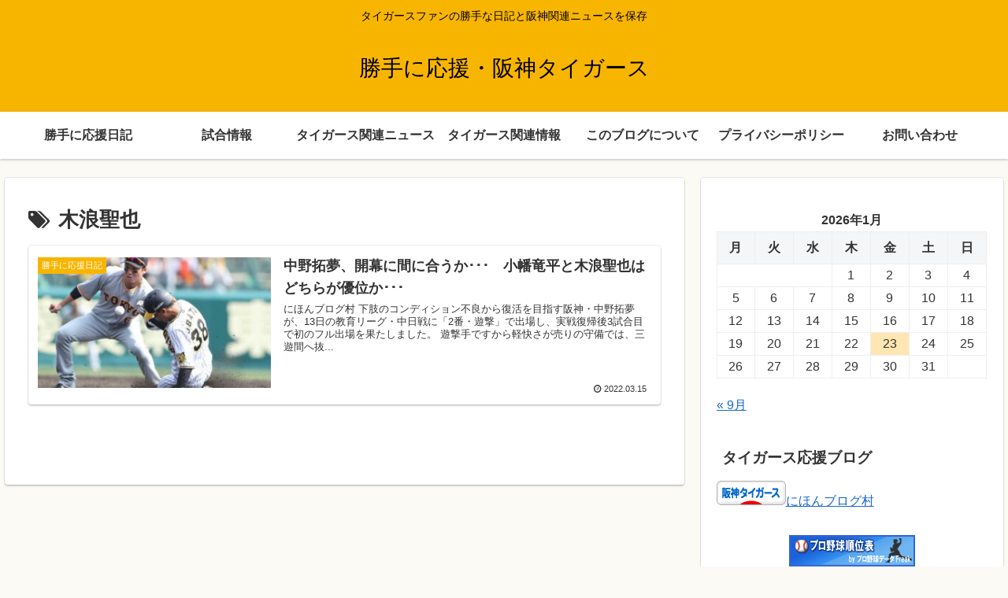

--- FILE ---
content_type: text/html; charset=utf-8
request_url: https://www.google.com/recaptcha/api2/aframe
body_size: -88
content:
<!DOCTYPE HTML><html><head><meta http-equiv="content-type" content="text/html; charset=UTF-8"></head><body><script nonce="bMjdriubgAHqWiH_Q2tBjw">/** Anti-fraud and anti-abuse applications only. See google.com/recaptcha */ try{var clients={'sodar':'https://pagead2.googlesyndication.com/pagead/sodar?'};window.addEventListener("message",function(a){try{if(a.source===window.parent){var b=JSON.parse(a.data);var c=clients[b['id']];if(c){var d=document.createElement('img');d.src=c+b['params']+'&rc='+(localStorage.getItem("rc::a")?sessionStorage.getItem("rc::b"):"");window.document.body.appendChild(d);sessionStorage.setItem("rc::e",parseInt(sessionStorage.getItem("rc::e")||0)+1);localStorage.setItem("rc::h",'1769142777797');}}}catch(b){}});window.parent.postMessage("_grecaptcha_ready", "*");}catch(b){}</script></body></html>